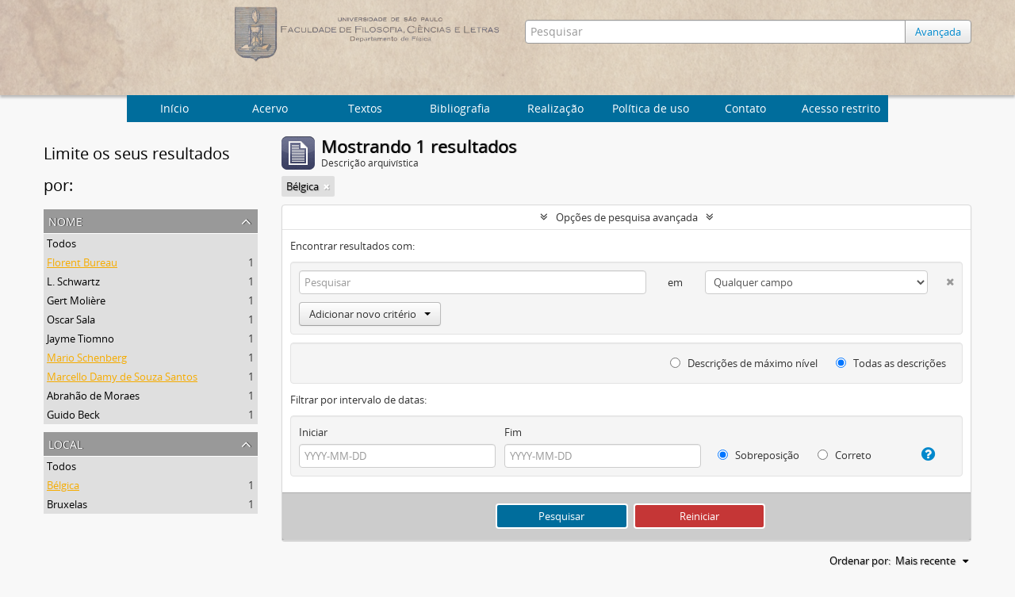

--- FILE ---
content_type: text/css
request_url: http://acervo.if.usp.br/plugins/sfDrupalPlugin/vendor/drupal/misc/ui/ui.progressbar.css
body_size: 235
content:
/* $Id: ui.progressbar.css 5047 2010-01-27 01:19:02Z jablko $ */

/* Progressbar
----------------------------------*/
.ui-progressbar { height:2em; text-align: left; }
.ui-progressbar .ui-progressbar-value {margin: -1px; height:100%; }

--- FILE ---
content_type: application/javascript
request_url: http://acervo.if.usp.br/vendor/yui/container/container_core-min.js
body_size: 42026
content:
(function(){YAHOO.util.Config=function(D){if(D){this.init(D);}};var B=YAHOO.lang,C=YAHOO.util.CustomEvent,A=YAHOO.util.Config;A.CONFIG_CHANGED_EVENT="configChanged";A.BOOLEAN_TYPE="boolean";A.prototype={owner:null,queueInProgress:false,config:null,initialConfig:null,eventQueue:null,configChangedEvent:null,init:function(D){this.owner=D;this.configChangedEvent=this.createEvent(A.CONFIG_CHANGED_EVENT);this.configChangedEvent.signature=C.LIST;this.queueInProgress=false;this.config={};this.initialConfig={};this.eventQueue=[];},checkBoolean:function(D){return(typeof D==A.BOOLEAN_TYPE);},checkNumber:function(D){return(!isNaN(D));},fireEvent:function(D,F){var E=this.config[D];if(E&&E.event){E.event.fire(F);}},addProperty:function(E,D){E=E.toLowerCase();this.config[E]=D;D.event=this.createEvent(E,{scope:this.owner});D.event.signature=C.LIST;D.key=E;if(D.handler){D.event.subscribe(D.handler,this.owner);}this.setProperty(E,D.value,true);if(!D.suppressEvent){this.queueProperty(E,D.value);}},getConfig:function(){var D={},F=this.config,G,E;for(G in F){if(B.hasOwnProperty(F,G)){E=F[G];if(E&&E.event){D[G]=E.value;}}}return D;},getProperty:function(D){var E=this.config[D.toLowerCase()];if(E&&E.event){return E.value;}else{return undefined;}},resetProperty:function(D){D=D.toLowerCase();var E=this.config[D];if(E&&E.event){if(this.initialConfig[D]&&!B.isUndefined(this.initialConfig[D])){this.setProperty(D,this.initialConfig[D]);return true;}}else{return false;}},setProperty:function(E,G,D){var F;E=E.toLowerCase();if(this.queueInProgress&&!D){this.queueProperty(E,G);return true;}else{F=this.config[E];if(F&&F.event){if(F.validator&&!F.validator(G)){return false;}else{F.value=G;if(!D){this.fireEvent(E,G);this.configChangedEvent.fire([E,G]);}return true;}}else{return false;}}},queueProperty:function(S,P){S=S.toLowerCase();var R=this.config[S],K=false,J,G,H,I,O,Q,F,M,N,D,L,T,E;if(R&&R.event){if(!B.isUndefined(P)&&R.validator&&!R.validator(P)){return false;}else{if(!B.isUndefined(P)){R.value=P;}else{P=R.value;}K=false;J=this.eventQueue.length;for(L=0;L<J;L++){G=this.eventQueue[L];if(G){H=G[0];I=G[1];if(H==S){this.eventQueue[L]=null;this.eventQueue.push([S,(!B.isUndefined(P)?P:I)]);K=true;break;}}}if(!K&&!B.isUndefined(P)){this.eventQueue.push([S,P]);}}if(R.supercedes){O=R.supercedes.length;for(T=0;T<O;T++){Q=R.supercedes[T];F=this.eventQueue.length;for(E=0;E<F;E++){M=this.eventQueue[E];if(M){N=M[0];D=M[1];if(N==Q.toLowerCase()){this.eventQueue.push([N,D]);this.eventQueue[E]=null;break;}}}}}return true;}else{return false;}},refireEvent:function(D){D=D.toLowerCase();var E=this.config[D];if(E&&E.event&&!B.isUndefined(E.value)){if(this.queueInProgress){this.queueProperty(D);}else{this.fireEvent(D,E.value);}}},applyConfig:function(D,G){var F,E;if(G){E={};for(F in D){if(B.hasOwnProperty(D,F)){E[F.toLowerCase()]=D[F];}}this.initialConfig=E;}for(F in D){if(B.hasOwnProperty(D,F)){this.queueProperty(F,D[F]);}}},refresh:function(){var D;for(D in this.config){if(B.hasOwnProperty(this.config,D)){this.refireEvent(D);}}},fireQueue:function(){var E,H,D,G,F;this.queueInProgress=true;for(E=0;E<this.eventQueue.length;E++){H=this.eventQueue[E];if(H){D=H[0];G=H[1];F=this.config[D];F.value=G;this.eventQueue[E]=null;this.fireEvent(D,G);}}this.queueInProgress=false;this.eventQueue=[];},subscribeToConfigEvent:function(E,F,H,D){var G=this.config[E.toLowerCase()];if(G&&G.event){if(!A.alreadySubscribed(G.event,F,H)){G.event.subscribe(F,H,D);}return true;}else{return false;}},unsubscribeFromConfigEvent:function(D,E,G){var F=this.config[D.toLowerCase()];if(F&&F.event){return F.event.unsubscribe(E,G);}else{return false;}},toString:function(){var D="Config";if(this.owner){D+=" ["+this.owner.toString()+"]";}return D;},outputEventQueue:function(){var D="",G,E,F=this.eventQueue.length;for(E=0;E<F;E++){G=this.eventQueue[E];if(G){D+=G[0]+"="+G[1]+", ";}}return D;},destroy:function(){var E=this.config,D,F;for(D in E){if(B.hasOwnProperty(E,D)){F=E[D];F.event.unsubscribeAll();F.event=null;}}this.configChangedEvent.unsubscribeAll();this.configChangedEvent=null;this.owner=null;this.config=null;this.initialConfig=null;this.eventQueue=null;}};A.alreadySubscribed=function(E,H,I){var F=E.subscribers.length,D,G;if(F>0){G=F-1;do{D=E.subscribers[G];if(D&&D.obj==I&&D.fn==H){return true;}}while(G--);}return false;};YAHOO.lang.augmentProto(A,YAHOO.util.EventProvider);}());(function(){YAHOO.widget.Module=function(R,Q){if(R){this.init(R,Q);}else{}};var F=YAHOO.util.Dom,D=YAHOO.util.Config,N=YAHOO.util.Event,M=YAHOO.util.CustomEvent,G=YAHOO.widget.Module,I=YAHOO.env.ua,H,P,O,E,A={"BEFORE_INIT":"beforeInit","INIT":"init","APPEND":"append","BEFORE_RENDER":"beforeRender","RENDER":"render","CHANGE_HEADER":"changeHeader","CHANGE_BODY":"changeBody","CHANGE_FOOTER":"changeFooter","CHANGE_CONTENT":"changeContent","DESTORY":"destroy","BEFORE_SHOW":"beforeShow","SHOW":"show","BEFORE_HIDE":"beforeHide","HIDE":"hide"},J={"VISIBLE":{key:"visible",value:true,validator:YAHOO.lang.isBoolean},"EFFECT":{key:"effect",suppressEvent:true,supercedes:["visible"]},"MONITOR_RESIZE":{key:"monitorresize",value:true},"APPEND_TO_DOCUMENT_BODY":{key:"appendtodocumentbody",value:false}};G.IMG_ROOT=null;G.IMG_ROOT_SSL=null;G.CSS_MODULE="yui-module";G.CSS_HEADER="hd";G.CSS_BODY="bd";G.CSS_FOOTER="ft";G.RESIZE_MONITOR_SECURE_URL="javascript:false;";G.RESIZE_MONITOR_BUFFER=1;G.textResizeEvent=new M("textResize");G.forceDocumentRedraw=function(){var Q=document.documentElement;if(Q){Q.className+=" ";Q.className=YAHOO.lang.trim(Q.className);}};function L(){if(!H){H=document.createElement("div");H.innerHTML=('<div class="'+G.CSS_HEADER+'"></div>'+'<div class="'+G.CSS_BODY+'"></div><div class="'+G.CSS_FOOTER+'"></div>');P=H.firstChild;O=P.nextSibling;E=O.nextSibling;}return H;}function K(){if(!P){L();}return(P.cloneNode(false));}function B(){if(!O){L();}return(O.cloneNode(false));}function C(){if(!E){L();}return(E.cloneNode(false));}G.prototype={constructor:G,element:null,header:null,body:null,footer:null,id:null,imageRoot:G.IMG_ROOT,initEvents:function(){var Q=M.LIST;
this.beforeInitEvent=this.createEvent(A.BEFORE_INIT);this.beforeInitEvent.signature=Q;this.initEvent=this.createEvent(A.INIT);this.initEvent.signature=Q;this.appendEvent=this.createEvent(A.APPEND);this.appendEvent.signature=Q;this.beforeRenderEvent=this.createEvent(A.BEFORE_RENDER);this.beforeRenderEvent.signature=Q;this.renderEvent=this.createEvent(A.RENDER);this.renderEvent.signature=Q;this.changeHeaderEvent=this.createEvent(A.CHANGE_HEADER);this.changeHeaderEvent.signature=Q;this.changeBodyEvent=this.createEvent(A.CHANGE_BODY);this.changeBodyEvent.signature=Q;this.changeFooterEvent=this.createEvent(A.CHANGE_FOOTER);this.changeFooterEvent.signature=Q;this.changeContentEvent=this.createEvent(A.CHANGE_CONTENT);this.changeContentEvent.signature=Q;this.destroyEvent=this.createEvent(A.DESTORY);this.destroyEvent.signature=Q;this.beforeShowEvent=this.createEvent(A.BEFORE_SHOW);this.beforeShowEvent.signature=Q;this.showEvent=this.createEvent(A.SHOW);this.showEvent.signature=Q;this.beforeHideEvent=this.createEvent(A.BEFORE_HIDE);this.beforeHideEvent.signature=Q;this.hideEvent=this.createEvent(A.HIDE);this.hideEvent.signature=Q;},platform:function(){var Q=navigator.userAgent.toLowerCase();if(Q.indexOf("windows")!=-1||Q.indexOf("win32")!=-1){return"windows";}else{if(Q.indexOf("macintosh")!=-1){return"mac";}else{return false;}}}(),browser:function(){var Q=navigator.userAgent.toLowerCase();if(Q.indexOf("opera")!=-1){return"opera";}else{if(Q.indexOf("msie 7")!=-1){return"ie7";}else{if(Q.indexOf("msie")!=-1){return"ie";}else{if(Q.indexOf("safari")!=-1){return"safari";}else{if(Q.indexOf("gecko")!=-1){return"gecko";}else{return false;}}}}}}(),isSecure:function(){if(window.location.href.toLowerCase().indexOf("https")===0){return true;}else{return false;}}(),initDefaultConfig:function(){this.cfg.addProperty(J.VISIBLE.key,{handler:this.configVisible,value:J.VISIBLE.value,validator:J.VISIBLE.validator});this.cfg.addProperty(J.EFFECT.key,{suppressEvent:J.EFFECT.suppressEvent,supercedes:J.EFFECT.supercedes});this.cfg.addProperty(J.MONITOR_RESIZE.key,{handler:this.configMonitorResize,value:J.MONITOR_RESIZE.value});this.cfg.addProperty(J.APPEND_TO_DOCUMENT_BODY.key,{value:J.APPEND_TO_DOCUMENT_BODY.value});},init:function(V,U){var S,W;this.initEvents();this.beforeInitEvent.fire(G);this.cfg=new D(this);if(this.isSecure){this.imageRoot=G.IMG_ROOT_SSL;}if(typeof V=="string"){S=V;V=document.getElementById(V);if(!V){V=(L()).cloneNode(false);V.id=S;}}this.id=F.generateId(V);this.element=V;W=this.element.firstChild;if(W){var R=false,Q=false,T=false;do{if(1==W.nodeType){if(!R&&F.hasClass(W,G.CSS_HEADER)){this.header=W;R=true;}else{if(!Q&&F.hasClass(W,G.CSS_BODY)){this.body=W;Q=true;}else{if(!T&&F.hasClass(W,G.CSS_FOOTER)){this.footer=W;T=true;}}}}}while((W=W.nextSibling));}this.initDefaultConfig();F.addClass(this.element,G.CSS_MODULE);if(U){this.cfg.applyConfig(U,true);}if(!D.alreadySubscribed(this.renderEvent,this.cfg.fireQueue,this.cfg)){this.renderEvent.subscribe(this.cfg.fireQueue,this.cfg,true);}this.initEvent.fire(G);},initResizeMonitor:function(){var R=(I.gecko&&this.platform=="windows");if(R){var Q=this;setTimeout(function(){Q._initResizeMonitor();},0);}else{this._initResizeMonitor();}},_initResizeMonitor:function(){var Q,S,U;function W(){G.textResizeEvent.fire();}if(!I.opera){S=F.get("_yuiResizeMonitor");var V=this._supportsCWResize();if(!S){S=document.createElement("iframe");if(this.isSecure&&G.RESIZE_MONITOR_SECURE_URL&&I.ie){S.src=G.RESIZE_MONITOR_SECURE_URL;}if(!V){U=["<html><head><script ",'type="text/javascript">',"window.onresize=function(){window.parent.","YAHOO.widget.Module.textResizeEvent.","fire();};<","/script></head>","<body></body></html>"].join("");S.src="data:text/html;charset=utf-8,"+encodeURIComponent(U);}S.id="_yuiResizeMonitor";S.title="Text Resize Monitor";S.style.position="absolute";S.style.visibility="hidden";var R=document.body,T=R.firstChild;if(T){R.insertBefore(S,T);}else{R.appendChild(S);}S.style.width="2em";S.style.height="2em";S.style.top=(-1*(S.offsetHeight+G.RESIZE_MONITOR_BUFFER))+"px";S.style.left="0";S.style.borderWidth="0";S.style.visibility="visible";if(I.webkit){Q=S.contentWindow.document;Q.open();Q.close();}}if(S&&S.contentWindow){G.textResizeEvent.subscribe(this.onDomResize,this,true);if(!G.textResizeInitialized){if(V){if(!N.on(S.contentWindow,"resize",W)){N.on(S,"resize",W);}}G.textResizeInitialized=true;}this.resizeMonitor=S;}}},_supportsCWResize:function(){var Q=true;if(I.gecko&&I.gecko<=1.8){Q=false;}return Q;},onDomResize:function(S,R){var Q=-1*(this.resizeMonitor.offsetHeight+G.RESIZE_MONITOR_BUFFER);this.resizeMonitor.style.top=Q+"px";this.resizeMonitor.style.left="0";},setHeader:function(R){var Q=this.header||(this.header=K());if(R.nodeName){Q.innerHTML="";Q.appendChild(R);}else{Q.innerHTML=R;}this.changeHeaderEvent.fire(R);this.changeContentEvent.fire();},appendToHeader:function(R){var Q=this.header||(this.header=K());Q.appendChild(R);this.changeHeaderEvent.fire(R);this.changeContentEvent.fire();},setBody:function(R){var Q=this.body||(this.body=B());if(R.nodeName){Q.innerHTML="";Q.appendChild(R);}else{Q.innerHTML=R;}this.changeBodyEvent.fire(R);this.changeContentEvent.fire();},appendToBody:function(R){var Q=this.body||(this.body=B());Q.appendChild(R);this.changeBodyEvent.fire(R);this.changeContentEvent.fire();},setFooter:function(R){var Q=this.footer||(this.footer=C());if(R.nodeName){Q.innerHTML="";Q.appendChild(R);}else{Q.innerHTML=R;}this.changeFooterEvent.fire(R);this.changeContentEvent.fire();},appendToFooter:function(R){var Q=this.footer||(this.footer=C());Q.appendChild(R);this.changeFooterEvent.fire(R);this.changeContentEvent.fire();},render:function(S,Q){var T=this,U;function R(V){if(typeof V=="string"){V=document.getElementById(V);}if(V){T._addToParent(V,T.element);T.appendEvent.fire();}}this.beforeRenderEvent.fire();if(!Q){Q=this.element;}if(S){R(S);}else{if(!F.inDocument(this.element)){return false;}}if(this.header&&!F.inDocument(this.header)){U=Q.firstChild;
if(U){Q.insertBefore(this.header,U);}else{Q.appendChild(this.header);}}if(this.body&&!F.inDocument(this.body)){if(this.footer&&F.isAncestor(this.moduleElement,this.footer)){Q.insertBefore(this.body,this.footer);}else{Q.appendChild(this.body);}}if(this.footer&&!F.inDocument(this.footer)){Q.appendChild(this.footer);}this.renderEvent.fire();return true;},destroy:function(){var Q;if(this.element){N.purgeElement(this.element,true);Q=this.element.parentNode;}if(Q){Q.removeChild(this.element);}this.element=null;this.header=null;this.body=null;this.footer=null;G.textResizeEvent.unsubscribe(this.onDomResize,this);this.cfg.destroy();this.cfg=null;this.destroyEvent.fire();},show:function(){this.cfg.setProperty("visible",true);},hide:function(){this.cfg.setProperty("visible",false);},configVisible:function(R,Q,S){var T=Q[0];if(T){this.beforeShowEvent.fire();F.setStyle(this.element,"display","block");this.showEvent.fire();}else{this.beforeHideEvent.fire();F.setStyle(this.element,"display","none");this.hideEvent.fire();}},configMonitorResize:function(S,R,T){var Q=R[0];if(Q){this.initResizeMonitor();}else{G.textResizeEvent.unsubscribe(this.onDomResize,this,true);this.resizeMonitor=null;}},_addToParent:function(Q,R){if(!this.cfg.getProperty("appendtodocumentbody")&&Q===document.body&&Q.firstChild){Q.insertBefore(R,Q.firstChild);}else{Q.appendChild(R);}},toString:function(){return"Module "+this.id;}};YAHOO.lang.augmentProto(G,YAHOO.util.EventProvider);}());(function(){YAHOO.widget.Overlay=function(P,O){YAHOO.widget.Overlay.superclass.constructor.call(this,P,O);};var I=YAHOO.lang,M=YAHOO.util.CustomEvent,G=YAHOO.widget.Module,N=YAHOO.util.Event,F=YAHOO.util.Dom,D=YAHOO.util.Config,K=YAHOO.env.ua,B=YAHOO.widget.Overlay,H="subscribe",E="unsubscribe",C="contained",J,A={"BEFORE_MOVE":"beforeMove","MOVE":"move"},L={"X":{key:"x",validator:I.isNumber,suppressEvent:true,supercedes:["iframe"]},"Y":{key:"y",validator:I.isNumber,suppressEvent:true,supercedes:["iframe"]},"XY":{key:"xy",suppressEvent:true,supercedes:["iframe"]},"CONTEXT":{key:"context",suppressEvent:true,supercedes:["iframe"]},"FIXED_CENTER":{key:"fixedcenter",value:false,supercedes:["iframe","visible"]},"WIDTH":{key:"width",suppressEvent:true,supercedes:["context","fixedcenter","iframe"]},"HEIGHT":{key:"height",suppressEvent:true,supercedes:["context","fixedcenter","iframe"]},"AUTO_FILL_HEIGHT":{key:"autofillheight",supercedes:["height"],value:"body"},"ZINDEX":{key:"zindex",value:null},"CONSTRAIN_TO_VIEWPORT":{key:"constraintoviewport",value:false,validator:I.isBoolean,supercedes:["iframe","x","y","xy"]},"IFRAME":{key:"iframe",value:(K.ie==6?true:false),validator:I.isBoolean,supercedes:["zindex"]},"PREVENT_CONTEXT_OVERLAP":{key:"preventcontextoverlap",value:false,validator:I.isBoolean,supercedes:["constraintoviewport"]}};B.IFRAME_SRC="javascript:false;";B.IFRAME_OFFSET=3;B.VIEWPORT_OFFSET=10;B.TOP_LEFT="tl";B.TOP_RIGHT="tr";B.BOTTOM_LEFT="bl";B.BOTTOM_RIGHT="br";B.CSS_OVERLAY="yui-overlay";B.STD_MOD_RE=/^\s*?(body|footer|header)\s*?$/i;B.windowScrollEvent=new M("windowScroll");B.windowResizeEvent=new M("windowResize");B.windowScrollHandler=function(P){var O=N.getTarget(P);if(!O||O===window||O===window.document){if(K.ie){if(!window.scrollEnd){window.scrollEnd=-1;}clearTimeout(window.scrollEnd);window.scrollEnd=setTimeout(function(){B.windowScrollEvent.fire();},1);}else{B.windowScrollEvent.fire();}}};B.windowResizeHandler=function(O){if(K.ie){if(!window.resizeEnd){window.resizeEnd=-1;}clearTimeout(window.resizeEnd);window.resizeEnd=setTimeout(function(){B.windowResizeEvent.fire();},100);}else{B.windowResizeEvent.fire();}};B._initialized=null;if(B._initialized===null){N.on(window,"scroll",B.windowScrollHandler);N.on(window,"resize",B.windowResizeHandler);B._initialized=true;}B._TRIGGER_MAP={"windowScroll":B.windowScrollEvent,"windowResize":B.windowResizeEvent,"textResize":G.textResizeEvent};YAHOO.extend(B,G,{CONTEXT_TRIGGERS:[],init:function(P,O){B.superclass.init.call(this,P);this.beforeInitEvent.fire(B);F.addClass(this.element,B.CSS_OVERLAY);if(O){this.cfg.applyConfig(O,true);}if(this.platform=="mac"&&K.gecko){if(!D.alreadySubscribed(this.showEvent,this.showMacGeckoScrollbars,this)){this.showEvent.subscribe(this.showMacGeckoScrollbars,this,true);}if(!D.alreadySubscribed(this.hideEvent,this.hideMacGeckoScrollbars,this)){this.hideEvent.subscribe(this.hideMacGeckoScrollbars,this,true);}}this.initEvent.fire(B);},initEvents:function(){B.superclass.initEvents.call(this);var O=M.LIST;this.beforeMoveEvent=this.createEvent(A.BEFORE_MOVE);this.beforeMoveEvent.signature=O;this.moveEvent=this.createEvent(A.MOVE);this.moveEvent.signature=O;},initDefaultConfig:function(){B.superclass.initDefaultConfig.call(this);var O=this.cfg;O.addProperty(L.X.key,{handler:this.configX,validator:L.X.validator,suppressEvent:L.X.suppressEvent,supercedes:L.X.supercedes});O.addProperty(L.Y.key,{handler:this.configY,validator:L.Y.validator,suppressEvent:L.Y.suppressEvent,supercedes:L.Y.supercedes});O.addProperty(L.XY.key,{handler:this.configXY,suppressEvent:L.XY.suppressEvent,supercedes:L.XY.supercedes});O.addProperty(L.CONTEXT.key,{handler:this.configContext,suppressEvent:L.CONTEXT.suppressEvent,supercedes:L.CONTEXT.supercedes});O.addProperty(L.FIXED_CENTER.key,{handler:this.configFixedCenter,value:L.FIXED_CENTER.value,validator:L.FIXED_CENTER.validator,supercedes:L.FIXED_CENTER.supercedes});O.addProperty(L.WIDTH.key,{handler:this.configWidth,suppressEvent:L.WIDTH.suppressEvent,supercedes:L.WIDTH.supercedes});O.addProperty(L.HEIGHT.key,{handler:this.configHeight,suppressEvent:L.HEIGHT.suppressEvent,supercedes:L.HEIGHT.supercedes});O.addProperty(L.AUTO_FILL_HEIGHT.key,{handler:this.configAutoFillHeight,value:L.AUTO_FILL_HEIGHT.value,validator:this._validateAutoFill,supercedes:L.AUTO_FILL_HEIGHT.supercedes});O.addProperty(L.ZINDEX.key,{handler:this.configzIndex,value:L.ZINDEX.value});O.addProperty(L.CONSTRAIN_TO_VIEWPORT.key,{handler:this.configConstrainToViewport,value:L.CONSTRAIN_TO_VIEWPORT.value,validator:L.CONSTRAIN_TO_VIEWPORT.validator,supercedes:L.CONSTRAIN_TO_VIEWPORT.supercedes});
O.addProperty(L.IFRAME.key,{handler:this.configIframe,value:L.IFRAME.value,validator:L.IFRAME.validator,supercedes:L.IFRAME.supercedes});O.addProperty(L.PREVENT_CONTEXT_OVERLAP.key,{value:L.PREVENT_CONTEXT_OVERLAP.value,validator:L.PREVENT_CONTEXT_OVERLAP.validator,supercedes:L.PREVENT_CONTEXT_OVERLAP.supercedes});},moveTo:function(O,P){this.cfg.setProperty("xy",[O,P]);},hideMacGeckoScrollbars:function(){F.replaceClass(this.element,"show-scrollbars","hide-scrollbars");},showMacGeckoScrollbars:function(){F.replaceClass(this.element,"hide-scrollbars","show-scrollbars");},_setDomVisibility:function(O){F.setStyle(this.element,"visibility",(O)?"visible":"hidden");if(O){F.removeClass(this.element,"yui-overlay-hidden");}else{F.addClass(this.element,"yui-overlay-hidden");}},configVisible:function(R,O,X){var Q=O[0],S=F.getStyle(this.element,"visibility"),Y=this.cfg.getProperty("effect"),V=[],U=(this.platform=="mac"&&K.gecko),g=D.alreadySubscribed,W,P,f,c,b,a,d,Z,T;if(S=="inherit"){f=this.element.parentNode;while(f.nodeType!=9&&f.nodeType!=11){S=F.getStyle(f,"visibility");if(S!="inherit"){break;}f=f.parentNode;}if(S=="inherit"){S="visible";}}if(Y){if(Y instanceof Array){Z=Y.length;for(c=0;c<Z;c++){W=Y[c];V[V.length]=W.effect(this,W.duration);}}else{V[V.length]=Y.effect(this,Y.duration);}}if(Q){if(U){this.showMacGeckoScrollbars();}if(Y){if(Q){if(S!="visible"||S===""){this.beforeShowEvent.fire();T=V.length;for(b=0;b<T;b++){P=V[b];if(b===0&&!g(P.animateInCompleteEvent,this.showEvent.fire,this.showEvent)){P.animateInCompleteEvent.subscribe(this.showEvent.fire,this.showEvent,true);}P.animateIn();}}}}else{if(S!="visible"||S===""){this.beforeShowEvent.fire();this._setDomVisibility(true);this.cfg.refireEvent("iframe");this.showEvent.fire();}else{this._setDomVisibility(true);}}}else{if(U){this.hideMacGeckoScrollbars();}if(Y){if(S=="visible"){this.beforeHideEvent.fire();T=V.length;for(a=0;a<T;a++){d=V[a];if(a===0&&!g(d.animateOutCompleteEvent,this.hideEvent.fire,this.hideEvent)){d.animateOutCompleteEvent.subscribe(this.hideEvent.fire,this.hideEvent,true);}d.animateOut();}}else{if(S===""){this._setDomVisibility(false);}}}else{if(S=="visible"||S===""){this.beforeHideEvent.fire();this._setDomVisibility(false);this.hideEvent.fire();}else{this._setDomVisibility(false);}}}},doCenterOnDOMEvent:function(){var O=this.cfg,P=O.getProperty("fixedcenter");if(O.getProperty("visible")){if(P&&(P!==C||this.fitsInViewport())){this.center();}}},fitsInViewport:function(){var S=B.VIEWPORT_OFFSET,Q=this.element,T=Q.offsetWidth,R=Q.offsetHeight,O=F.getViewportWidth(),P=F.getViewportHeight();return((T+S<O)&&(R+S<P));},configFixedCenter:function(S,Q,T){var U=Q[0],P=D.alreadySubscribed,R=B.windowResizeEvent,O=B.windowScrollEvent;if(U){this.center();if(!P(this.beforeShowEvent,this.center)){this.beforeShowEvent.subscribe(this.center);}if(!P(R,this.doCenterOnDOMEvent,this)){R.subscribe(this.doCenterOnDOMEvent,this,true);}if(!P(O,this.doCenterOnDOMEvent,this)){O.subscribe(this.doCenterOnDOMEvent,this,true);}}else{this.beforeShowEvent.unsubscribe(this.center);R.unsubscribe(this.doCenterOnDOMEvent,this);O.unsubscribe(this.doCenterOnDOMEvent,this);}},configHeight:function(R,P,S){var O=P[0],Q=this.element;F.setStyle(Q,"height",O);this.cfg.refireEvent("iframe");},configAutoFillHeight:function(T,S,P){var V=S[0],Q=this.cfg,U="autofillheight",W="height",R=Q.getProperty(U),O=this._autoFillOnHeightChange;Q.unsubscribeFromConfigEvent(W,O);G.textResizeEvent.unsubscribe(O);this.changeContentEvent.unsubscribe(O);if(R&&V!==R&&this[R]){F.setStyle(this[R],W,"");}if(V){V=I.trim(V.toLowerCase());Q.subscribeToConfigEvent(W,O,this[V],this);G.textResizeEvent.subscribe(O,this[V],this);this.changeContentEvent.subscribe(O,this[V],this);Q.setProperty(U,V,true);}},configWidth:function(R,O,S){var Q=O[0],P=this.element;F.setStyle(P,"width",Q);this.cfg.refireEvent("iframe");},configzIndex:function(Q,O,R){var S=O[0],P=this.element;if(!S){S=F.getStyle(P,"zIndex");if(!S||isNaN(S)){S=0;}}if(this.iframe||this.cfg.getProperty("iframe")===true){if(S<=0){S=1;}}F.setStyle(P,"zIndex",S);this.cfg.setProperty("zIndex",S,true);if(this.iframe){this.stackIframe();}},configXY:function(Q,P,R){var T=P[0],O=T[0],S=T[1];this.cfg.setProperty("x",O);this.cfg.setProperty("y",S);this.beforeMoveEvent.fire([O,S]);O=this.cfg.getProperty("x");S=this.cfg.getProperty("y");this.cfg.refireEvent("iframe");this.moveEvent.fire([O,S]);},configX:function(Q,P,R){var O=P[0],S=this.cfg.getProperty("y");this.cfg.setProperty("x",O,true);this.cfg.setProperty("y",S,true);this.beforeMoveEvent.fire([O,S]);O=this.cfg.getProperty("x");S=this.cfg.getProperty("y");F.setX(this.element,O,true);this.cfg.setProperty("xy",[O,S],true);this.cfg.refireEvent("iframe");this.moveEvent.fire([O,S]);},configY:function(Q,P,R){var O=this.cfg.getProperty("x"),S=P[0];this.cfg.setProperty("x",O,true);this.cfg.setProperty("y",S,true);this.beforeMoveEvent.fire([O,S]);O=this.cfg.getProperty("x");S=this.cfg.getProperty("y");F.setY(this.element,S,true);this.cfg.setProperty("xy",[O,S],true);this.cfg.refireEvent("iframe");this.moveEvent.fire([O,S]);},showIframe:function(){var P=this.iframe,O;if(P){O=this.element.parentNode;if(O!=P.parentNode){this._addToParent(O,P);}P.style.display="block";}},hideIframe:function(){if(this.iframe){this.iframe.style.display="none";}},syncIframe:function(){var O=this.iframe,Q=this.element,S=B.IFRAME_OFFSET,P=(S*2),R;if(O){O.style.width=(Q.offsetWidth+P+"px");O.style.height=(Q.offsetHeight+P+"px");R=this.cfg.getProperty("xy");if(!I.isArray(R)||(isNaN(R[0])||isNaN(R[1]))){this.syncPosition();R=this.cfg.getProperty("xy");}F.setXY(O,[(R[0]-S),(R[1]-S)]);}},stackIframe:function(){if(this.iframe){var O=F.getStyle(this.element,"zIndex");if(!YAHOO.lang.isUndefined(O)&&!isNaN(O)){F.setStyle(this.iframe,"zIndex",(O-1));}}},configIframe:function(R,Q,S){var O=Q[0];function T(){var V=this.iframe,W=this.element,X;if(!V){if(!J){J=document.createElement("iframe");if(this.isSecure){J.src=B.IFRAME_SRC;}if(K.ie){J.style.filter="alpha(opacity=0)";
J.frameBorder=0;}else{J.style.opacity="0";}J.style.position="absolute";J.style.border="none";J.style.margin="0";J.style.padding="0";J.style.display="none";J.tabIndex=-1;}V=J.cloneNode(false);X=W.parentNode;var U=X||document.body;this._addToParent(U,V);this.iframe=V;}this.showIframe();this.syncIframe();this.stackIframe();if(!this._hasIframeEventListeners){this.showEvent.subscribe(this.showIframe);this.hideEvent.subscribe(this.hideIframe);this.changeContentEvent.subscribe(this.syncIframe);this._hasIframeEventListeners=true;}}function P(){T.call(this);this.beforeShowEvent.unsubscribe(P);this._iframeDeferred=false;}if(O){if(this.cfg.getProperty("visible")){T.call(this);}else{if(!this._iframeDeferred){this.beforeShowEvent.subscribe(P);this._iframeDeferred=true;}}}else{this.hideIframe();if(this._hasIframeEventListeners){this.showEvent.unsubscribe(this.showIframe);this.hideEvent.unsubscribe(this.hideIframe);this.changeContentEvent.unsubscribe(this.syncIframe);this._hasIframeEventListeners=false;}}},_primeXYFromDOM:function(){if(YAHOO.lang.isUndefined(this.cfg.getProperty("xy"))){this.syncPosition();this.cfg.refireEvent("xy");this.beforeShowEvent.unsubscribe(this._primeXYFromDOM);}},configConstrainToViewport:function(P,O,Q){var R=O[0];if(R){if(!D.alreadySubscribed(this.beforeMoveEvent,this.enforceConstraints,this)){this.beforeMoveEvent.subscribe(this.enforceConstraints,this,true);}if(!D.alreadySubscribed(this.beforeShowEvent,this._primeXYFromDOM)){this.beforeShowEvent.subscribe(this._primeXYFromDOM);}}else{this.beforeShowEvent.unsubscribe(this._primeXYFromDOM);this.beforeMoveEvent.unsubscribe(this.enforceConstraints,this);}},configContext:function(T,S,P){var W=S[0],Q,O,U,R,V=this.CONTEXT_TRIGGERS;if(W){Q=W[0];O=W[1];U=W[2];R=W[3];if(V&&V.length>0){R=(R||[]).concat(V);}if(Q){if(typeof Q=="string"){this.cfg.setProperty("context",[document.getElementById(Q),O,U,R],true);}if(O&&U){this.align(O,U);}if(this._contextTriggers){this._processTriggers(this._contextTriggers,E,this._alignOnTrigger);}if(R){this._processTriggers(R,H,this._alignOnTrigger);this._contextTriggers=R;}}}},_alignOnTrigger:function(P,O){this.align();},_findTriggerCE:function(O){var P=null;if(O instanceof M){P=O;}else{if(B._TRIGGER_MAP[O]){P=B._TRIGGER_MAP[O];}}return P;},_processTriggers:function(S,U,R){var Q,T;for(var P=0,O=S.length;P<O;++P){Q=S[P];T=this._findTriggerCE(Q);if(T){T[U](R,this,true);}else{this[U](Q,R);}}},align:function(P,O){var U=this.cfg.getProperty("context"),T=this,S,R,V;function Q(W,X){switch(P){case B.TOP_LEFT:T.moveTo(X,W);break;case B.TOP_RIGHT:T.moveTo((X-R.offsetWidth),W);break;case B.BOTTOM_LEFT:T.moveTo(X,(W-R.offsetHeight));break;case B.BOTTOM_RIGHT:T.moveTo((X-R.offsetWidth),(W-R.offsetHeight));break;}}if(U){S=U[0];R=this.element;T=this;if(!P){P=U[1];}if(!O){O=U[2];}if(R&&S){V=F.getRegion(S);switch(O){case B.TOP_LEFT:Q(V.top,V.left);break;case B.TOP_RIGHT:Q(V.top,V.right);break;case B.BOTTOM_LEFT:Q(V.bottom,V.left);break;case B.BOTTOM_RIGHT:Q(V.bottom,V.right);break;}}}},enforceConstraints:function(P,O,Q){var S=O[0];var R=this.getConstrainedXY(S[0],S[1]);this.cfg.setProperty("x",R[0],true);this.cfg.setProperty("y",R[1],true);this.cfg.setProperty("xy",R,true);},getConstrainedX:function(V){var S=this,O=S.element,e=O.offsetWidth,c=B.VIEWPORT_OFFSET,h=F.getViewportWidth(),d=F.getDocumentScrollLeft(),Y=(e+c<h),b=this.cfg.getProperty("context"),Q,X,j,T=false,f,W,g=d+c,P=d+h-e-c,i=V,U={"tltr":true,"blbr":true,"brbl":true,"trtl":true};var Z=function(){var k;if((S.cfg.getProperty("x")-d)>X){k=(X-e);}else{k=(X+j);}S.cfg.setProperty("x",(k+d),true);return k;};var R=function(){if((S.cfg.getProperty("x")-d)>X){return(W-c);}else{return(f-c);}};var a=function(){var k=R(),l;if(e>k){if(T){Z();}else{Z();T=true;l=a();}}return l;};if(V<g||V>P){if(Y){if(this.cfg.getProperty("preventcontextoverlap")&&b&&U[(b[1]+b[2])]){Q=b[0];X=F.getX(Q)-d;j=Q.offsetWidth;f=X;W=(h-(X+j));a();i=this.cfg.getProperty("x");}else{if(V<g){i=g;}else{if(V>P){i=P;}}}}else{i=c+d;}}return i;},getConstrainedY:function(Z){var W=this,P=W.element,i=P.offsetHeight,h=B.VIEWPORT_OFFSET,d=F.getViewportHeight(),g=F.getDocumentScrollTop(),e=(i+h<d),f=this.cfg.getProperty("context"),U,a,b,X=false,V,Q,c=g+h,S=g+d-i-h,O=Z,Y={"trbr":true,"tlbl":true,"bltl":true,"brtr":true};var T=function(){var k;if((W.cfg.getProperty("y")-g)>a){k=(a-i);}else{k=(a+b);}W.cfg.setProperty("y",(k+g),true);return k;};var R=function(){if((W.cfg.getProperty("y")-g)>a){return(Q-h);}else{return(V-h);}};var j=function(){var l=R(),k;if(i>l){if(X){T();}else{T();X=true;k=j();}}return k;};if(Z<c||Z>S){if(e){if(this.cfg.getProperty("preventcontextoverlap")&&f&&Y[(f[1]+f[2])]){U=f[0];b=U.offsetHeight;a=(F.getY(U)-g);V=a;Q=(d-(a+b));j();O=W.cfg.getProperty("y");}else{if(Z<c){O=c;}else{if(Z>S){O=S;}}}}else{O=h+g;}}return O;},getConstrainedXY:function(O,P){return[this.getConstrainedX(O),this.getConstrainedY(P)];},center:function(){var R=B.VIEWPORT_OFFSET,S=this.element.offsetWidth,Q=this.element.offsetHeight,P=F.getViewportWidth(),T=F.getViewportHeight(),O,U;if(S<P){O=(P/2)-(S/2)+F.getDocumentScrollLeft();}else{O=R+F.getDocumentScrollLeft();}if(Q<T){U=(T/2)-(Q/2)+F.getDocumentScrollTop();}else{U=R+F.getDocumentScrollTop();}this.cfg.setProperty("xy",[parseInt(O,10),parseInt(U,10)]);this.cfg.refireEvent("iframe");if(K.webkit){this.forceContainerRedraw();}},syncPosition:function(){var O=F.getXY(this.element);this.cfg.setProperty("x",O[0],true);this.cfg.setProperty("y",O[1],true);this.cfg.setProperty("xy",O,true);},onDomResize:function(Q,P){var O=this;B.superclass.onDomResize.call(this,Q,P);setTimeout(function(){O.syncPosition();O.cfg.refireEvent("iframe");O.cfg.refireEvent("context");},0);},_getComputedHeight:(function(){if(document.defaultView&&document.defaultView.getComputedStyle){return function(P){var O=null;if(P.ownerDocument&&P.ownerDocument.defaultView){var Q=P.ownerDocument.defaultView.getComputedStyle(P,"");if(Q){O=parseInt(Q.height,10);}}return(I.isNumber(O))?O:null;};}else{return function(P){var O=null;
if(P.style.pixelHeight){O=P.style.pixelHeight;}return(I.isNumber(O))?O:null;};}})(),_validateAutoFillHeight:function(O){return(!O)||(I.isString(O)&&B.STD_MOD_RE.test(O));},_autoFillOnHeightChange:function(R,P,Q){var O=this.cfg.getProperty("height");if((O&&O!=="auto")||(O===0)){this.fillHeight(Q);}},_getPreciseHeight:function(P){var O=P.offsetHeight;if(P.getBoundingClientRect){var Q=P.getBoundingClientRect();O=Q.bottom-Q.top;}return O;},fillHeight:function(R){if(R){var P=this.innerElement||this.element,O=[this.header,this.body,this.footer],V,W=0,X=0,T=0,Q=false;for(var U=0,S=O.length;U<S;U++){V=O[U];if(V){if(R!==V){X+=this._getPreciseHeight(V);}else{Q=true;}}}if(Q){if(K.ie||K.opera){F.setStyle(R,"height",0+"px");}W=this._getComputedHeight(P);if(W===null){F.addClass(P,"yui-override-padding");W=P.clientHeight;F.removeClass(P,"yui-override-padding");}T=Math.max(W-X,0);F.setStyle(R,"height",T+"px");if(R.offsetHeight!=T){T=Math.max(T-(R.offsetHeight-T),0);}F.setStyle(R,"height",T+"px");}}},bringToTop:function(){var S=[],R=this.element;function V(Z,Y){var b=F.getStyle(Z,"zIndex"),a=F.getStyle(Y,"zIndex"),X=(!b||isNaN(b))?0:parseInt(b,10),W=(!a||isNaN(a))?0:parseInt(a,10);if(X>W){return -1;}else{if(X<W){return 1;}else{return 0;}}}function Q(Y){var X=F.hasClass(Y,B.CSS_OVERLAY),W=YAHOO.widget.Panel;if(X&&!F.isAncestor(R,Y)){if(W&&F.hasClass(Y,W.CSS_PANEL)){S[S.length]=Y.parentNode;}else{S[S.length]=Y;}}}F.getElementsBy(Q,"DIV",document.body);S.sort(V);var O=S[0],U;if(O){U=F.getStyle(O,"zIndex");if(!isNaN(U)){var T=false;if(O!=R){T=true;}else{if(S.length>1){var P=F.getStyle(S[1],"zIndex");if(!isNaN(P)&&(U==P)){T=true;}}}if(T){this.cfg.setProperty("zindex",(parseInt(U,10)+2));}}}},destroy:function(){if(this.iframe){this.iframe.parentNode.removeChild(this.iframe);}this.iframe=null;B.windowResizeEvent.unsubscribe(this.doCenterOnDOMEvent,this);B.windowScrollEvent.unsubscribe(this.doCenterOnDOMEvent,this);G.textResizeEvent.unsubscribe(this._autoFillOnHeightChange);B.superclass.destroy.call(this);},forceContainerRedraw:function(){var O=this;F.addClass(O.element,"yui-force-redraw");setTimeout(function(){F.removeClass(O.element,"yui-force-redraw");},0);},toString:function(){return"Overlay "+this.id;}});}());(function(){YAHOO.widget.OverlayManager=function(G){this.init(G);};var D=YAHOO.widget.Overlay,C=YAHOO.util.Event,E=YAHOO.util.Dom,B=YAHOO.util.Config,F=YAHOO.util.CustomEvent,A=YAHOO.widget.OverlayManager;A.CSS_FOCUSED="focused";A.prototype={constructor:A,overlays:null,initDefaultConfig:function(){this.cfg.addProperty("overlays",{suppressEvent:true});this.cfg.addProperty("focusevent",{value:"mousedown"});},init:function(I){this.cfg=new B(this);this.initDefaultConfig();if(I){this.cfg.applyConfig(I,true);}this.cfg.fireQueue();var H=null;this.getActive=function(){return H;};this.focus=function(J){var K=this.find(J);if(K){K.focus();}};this.remove=function(K){var M=this.find(K),J;if(M){if(H==M){H=null;}var L=(M.element===null&&M.cfg===null)?true:false;if(!L){J=E.getStyle(M.element,"zIndex");M.cfg.setProperty("zIndex",-1000,true);}this.overlays.sort(this.compareZIndexDesc);this.overlays=this.overlays.slice(0,(this.overlays.length-1));M.hideEvent.unsubscribe(M.blur);M.destroyEvent.unsubscribe(this._onOverlayDestroy,M);M.focusEvent.unsubscribe(this._onOverlayFocusHandler,M);M.blurEvent.unsubscribe(this._onOverlayBlurHandler,M);if(!L){C.removeListener(M.element,this.cfg.getProperty("focusevent"),this._onOverlayElementFocus);M.cfg.setProperty("zIndex",J,true);M.cfg.setProperty("manager",null);}if(M.focusEvent._managed){M.focusEvent=null;}if(M.blurEvent._managed){M.blurEvent=null;}if(M.focus._managed){M.focus=null;}if(M.blur._managed){M.blur=null;}}};this.blurAll=function(){var K=this.overlays.length,J;if(K>0){J=K-1;do{this.overlays[J].blur();}while(J--);}};this._manageBlur=function(J){var K=false;if(H==J){E.removeClass(H.element,A.CSS_FOCUSED);H=null;K=true;}return K;};this._manageFocus=function(J){var K=false;if(H!=J){if(H){H.blur();}H=J;this.bringToTop(H);E.addClass(H.element,A.CSS_FOCUSED);K=true;}return K;};var G=this.cfg.getProperty("overlays");if(!this.overlays){this.overlays=[];}if(G){this.register(G);this.overlays.sort(this.compareZIndexDesc);}},_onOverlayElementFocus:function(I){var G=C.getTarget(I),H=this.close;if(H&&(G==H||E.isAncestor(H,G))){this.blur();}else{this.focus();}},_onOverlayDestroy:function(H,G,I){this.remove(I);},_onOverlayFocusHandler:function(H,G,I){this._manageFocus(I);},_onOverlayBlurHandler:function(H,G,I){this._manageBlur(I);},_bindFocus:function(G){var H=this;if(!G.focusEvent){G.focusEvent=G.createEvent("focus");G.focusEvent.signature=F.LIST;G.focusEvent._managed=true;}else{G.focusEvent.subscribe(H._onOverlayFocusHandler,G,H);}if(!G.focus){C.on(G.element,H.cfg.getProperty("focusevent"),H._onOverlayElementFocus,null,G);G.focus=function(){if(H._manageFocus(this)){if(this.cfg.getProperty("visible")&&this.focusFirst){this.focusFirst();}this.focusEvent.fire();}};G.focus._managed=true;}},_bindBlur:function(G){var H=this;if(!G.blurEvent){G.blurEvent=G.createEvent("blur");G.blurEvent.signature=F.LIST;G.focusEvent._managed=true;}else{G.blurEvent.subscribe(H._onOverlayBlurHandler,G,H);}if(!G.blur){G.blur=function(){if(H._manageBlur(this)){this.blurEvent.fire();}};G.blur._managed=true;}G.hideEvent.subscribe(G.blur);},_bindDestroy:function(G){var H=this;G.destroyEvent.subscribe(H._onOverlayDestroy,G,H);},_syncZIndex:function(G){var H=E.getStyle(G.element,"zIndex");if(!isNaN(H)){G.cfg.setProperty("zIndex",parseInt(H,10));}else{G.cfg.setProperty("zIndex",0);}},register:function(G){var J=false,H,I;if(G instanceof D){G.cfg.addProperty("manager",{value:this});this._bindFocus(G);this._bindBlur(G);this._bindDestroy(G);this._syncZIndex(G);this.overlays.push(G);this.bringToTop(G);J=true;}else{if(G instanceof Array){for(H=0,I=G.length;H<I;H++){J=this.register(G[H])||J;}}}return J;},bringToTop:function(M){var I=this.find(M),L,G,J;if(I){J=this.overlays;J.sort(this.compareZIndexDesc);G=J[0];if(G){L=E.getStyle(G.element,"zIndex");
if(!isNaN(L)){var K=false;if(G!==I){K=true;}else{if(J.length>1){var H=E.getStyle(J[1].element,"zIndex");if(!isNaN(H)&&(L==H)){K=true;}}}if(K){I.cfg.setProperty("zindex",(parseInt(L,10)+2));}}J.sort(this.compareZIndexDesc);}}},find:function(G){var K=G instanceof D,I=this.overlays,M=I.length,J=null,L,H;if(K||typeof G=="string"){for(H=M-1;H>=0;H--){L=I[H];if((K&&(L===G))||(L.id==G)){J=L;break;}}}return J;},compareZIndexDesc:function(J,I){var H=(J.cfg)?J.cfg.getProperty("zIndex"):null,G=(I.cfg)?I.cfg.getProperty("zIndex"):null;if(H===null&&G===null){return 0;}else{if(H===null){return 1;}else{if(G===null){return -1;}else{if(H>G){return -1;}else{if(H<G){return 1;}else{return 0;}}}}}},showAll:function(){var H=this.overlays,I=H.length,G;for(G=I-1;G>=0;G--){H[G].show();}},hideAll:function(){var H=this.overlays,I=H.length,G;for(G=I-1;G>=0;G--){H[G].hide();}},toString:function(){return"OverlayManager";}};}());(function(){YAHOO.widget.ContainerEffect=function(E,H,G,D,F){if(!F){F=YAHOO.util.Anim;}this.overlay=E;this.attrIn=H;this.attrOut=G;this.targetElement=D||E.element;this.animClass=F;};var B=YAHOO.util.Dom,C=YAHOO.util.CustomEvent,A=YAHOO.widget.ContainerEffect;A.FADE=function(D,F){var G=YAHOO.util.Easing,I={attributes:{opacity:{from:0,to:1}},duration:F,method:G.easeIn},E={attributes:{opacity:{to:0}},duration:F,method:G.easeOut},H=new A(D,I,E,D.element);H.handleUnderlayStart=function(){var K=this.overlay.underlay;if(K&&YAHOO.env.ua.ie){var J=(K.filters&&K.filters.length>0);if(J){B.addClass(D.element,"yui-effect-fade");}}};H.handleUnderlayComplete=function(){var J=this.overlay.underlay;if(J&&YAHOO.env.ua.ie){B.removeClass(D.element,"yui-effect-fade");}};H.handleStartAnimateIn=function(K,J,L){B.addClass(L.overlay.element,"hide-select");if(!L.overlay.underlay){L.overlay.cfg.refireEvent("underlay");}L.handleUnderlayStart();L.overlay._setDomVisibility(true);B.setStyle(L.overlay.element,"opacity",0);};H.handleCompleteAnimateIn=function(K,J,L){B.removeClass(L.overlay.element,"hide-select");if(L.overlay.element.style.filter){L.overlay.element.style.filter=null;}L.handleUnderlayComplete();L.overlay.cfg.refireEvent("iframe");L.animateInCompleteEvent.fire();};H.handleStartAnimateOut=function(K,J,L){B.addClass(L.overlay.element,"hide-select");L.handleUnderlayStart();};H.handleCompleteAnimateOut=function(K,J,L){B.removeClass(L.overlay.element,"hide-select");if(L.overlay.element.style.filter){L.overlay.element.style.filter=null;}L.overlay._setDomVisibility(false);B.setStyle(L.overlay.element,"opacity",1);L.handleUnderlayComplete();L.overlay.cfg.refireEvent("iframe");L.animateOutCompleteEvent.fire();};H.init();return H;};A.SLIDE=function(F,D){var I=YAHOO.util.Easing,L=F.cfg.getProperty("x")||B.getX(F.element),K=F.cfg.getProperty("y")||B.getY(F.element),M=B.getClientWidth(),H=F.element.offsetWidth,J={attributes:{points:{to:[L,K]}},duration:D,method:I.easeIn},E={attributes:{points:{to:[(M+25),K]}},duration:D,method:I.easeOut},G=new A(F,J,E,F.element,YAHOO.util.Motion);G.handleStartAnimateIn=function(O,N,P){P.overlay.element.style.left=((-25)-H)+"px";P.overlay.element.style.top=K+"px";};G.handleTweenAnimateIn=function(Q,P,R){var S=B.getXY(R.overlay.element),O=S[0],N=S[1];if(B.getStyle(R.overlay.element,"visibility")=="hidden"&&O<L){R.overlay._setDomVisibility(true);}R.overlay.cfg.setProperty("xy",[O,N],true);R.overlay.cfg.refireEvent("iframe");};G.handleCompleteAnimateIn=function(O,N,P){P.overlay.cfg.setProperty("xy",[L,K],true);P.startX=L;P.startY=K;P.overlay.cfg.refireEvent("iframe");P.animateInCompleteEvent.fire();};G.handleStartAnimateOut=function(O,N,R){var P=B.getViewportWidth(),S=B.getXY(R.overlay.element),Q=S[1];R.animOut.attributes.points.to=[(P+25),Q];};G.handleTweenAnimateOut=function(P,O,Q){var S=B.getXY(Q.overlay.element),N=S[0],R=S[1];Q.overlay.cfg.setProperty("xy",[N,R],true);Q.overlay.cfg.refireEvent("iframe");};G.handleCompleteAnimateOut=function(O,N,P){P.overlay._setDomVisibility(false);P.overlay.cfg.setProperty("xy",[L,K]);P.animateOutCompleteEvent.fire();};G.init();return G;};A.prototype={init:function(){this.beforeAnimateInEvent=this.createEvent("beforeAnimateIn");this.beforeAnimateInEvent.signature=C.LIST;this.beforeAnimateOutEvent=this.createEvent("beforeAnimateOut");this.beforeAnimateOutEvent.signature=C.LIST;this.animateInCompleteEvent=this.createEvent("animateInComplete");this.animateInCompleteEvent.signature=C.LIST;this.animateOutCompleteEvent=this.createEvent("animateOutComplete");this.animateOutCompleteEvent.signature=C.LIST;this.animIn=new this.animClass(this.targetElement,this.attrIn.attributes,this.attrIn.duration,this.attrIn.method);this.animIn.onStart.subscribe(this.handleStartAnimateIn,this);this.animIn.onTween.subscribe(this.handleTweenAnimateIn,this);this.animIn.onComplete.subscribe(this.handleCompleteAnimateIn,this);this.animOut=new this.animClass(this.targetElement,this.attrOut.attributes,this.attrOut.duration,this.attrOut.method);this.animOut.onStart.subscribe(this.handleStartAnimateOut,this);this.animOut.onTween.subscribe(this.handleTweenAnimateOut,this);this.animOut.onComplete.subscribe(this.handleCompleteAnimateOut,this);},animateIn:function(){this.beforeAnimateInEvent.fire();this.animIn.animate();},animateOut:function(){this.beforeAnimateOutEvent.fire();this.animOut.animate();},handleStartAnimateIn:function(E,D,F){},handleTweenAnimateIn:function(E,D,F){},handleCompleteAnimateIn:function(E,D,F){},handleStartAnimateOut:function(E,D,F){},handleTweenAnimateOut:function(E,D,F){},handleCompleteAnimateOut:function(E,D,F){},toString:function(){var D="ContainerEffect";if(this.overlay){D+=" ["+this.overlay.toString()+"]";}return D;}};YAHOO.lang.augmentProto(A,YAHOO.util.EventProvider);})();YAHOO.register("containercore",YAHOO.widget.Module,{version:"@VERSION@",build:"@BUILD@"});

--- FILE ---
content_type: application/javascript
request_url: http://acervo.if.usp.br/js/autocomplete.js
body_size: 32774
content:
(function ($)
  {
    Drupal.behaviors.autocomplete = {
      attach: function (context)
        {
          $('form:has(select.form-autocomplete)', context).each(function ()
            {
              // Share <form/> with nested scopes
              var $form = $(this);

              // Support multiple submit listeners which must all complete
              // before form is submitted
              var count = 0;
              function done()
              {
                // Decrement count of listeners and submit if all done
                if (1 > --count)
                {
                  $form

                    // Unbind submit listeners to avoid triggering again
                    .unbind('submit')

                    .submit();
                }
              }

              $('select.form-autocomplete', this).each(createYuiDiv);

              // Use $(document).on('loadFunctions') to add function in new rows created with multiRow.js
              $(document).on('loadFunctions','select.form-autocomplete', createYuiDiv);

              // Use named function so it can be bound to events
              function createYuiDiv()
                {
                  // Share <select/> with nested scopes
                  var $select = $(this);

                  // Make autocomplete <input/>, copy @class from <select/>, copy
                  // @id from <select/> so <label for="..."/> is correct
                  var $input = $('<input type="text" class="' + $(this).attr('class') + '" id="' + $(this).attr('id') + '"/>').insertAfter(this);

                  if ($(this).attr('multiple'))
                  {
                    // If multiple <select/>, make <ul/> of selected <option/>s
                    var $ul = $('<ul/>').hide().insertAfter(this);

                    $('option:selected', this).each(function ()
                      {
                        // Make <li/> of hidden <input/> with <option/> value, and
                        // <span/> with <option/> HTML contents
                        $('<li title="Remove item"><input name="' + $select.attr('name') + '" type="hidden" value="' + $(this).val() + '"/><span>' + $(this).html() + '</span></li>')
                          .click(function ()
                            {
                              // On click, remove <li/> and hide <ul/> if has not siblings
                              $(this).hide('fast', function ()
                                {
                                  $(this).remove();

                                  // Toggle <ul/> based on children length
                                  // jQuery.toggle() expects a boolean parameter
                                  $ul.toggle(!!$ul.children().length);
                                });
                            })
                          .appendTo($ul.show());
                      });
                  }
                  else
                  {
                    // If single <select/>, make one hidden <input/> with
                    // <option/> value,
                    // TODO Upgrade to jQuery 1.4.3,
                    // http://dev.jquery.com/ticket/5163
                    var $hidden = $('<input name="' + $(this).attr('name') + '" type="hidden" value="' + ($(this).val() ? $(this).val() : '') + '"/>').insertAfter(this);

                    $input

                      // Copy <option/> value to autocomplete <input/>
                      .val($('option:selected', this).text())

                      // Give user chance to remove a selection, in case the text
                      // field is completely removed, hidden value is cleared.
                      .change(function ()
                      {
                        if (!$input.val().length)
                        {
                          $hidden.val('').trigger('change');
                        }
                      });
                  }

                  // A following sibling with class .list and a value specifies
                  // that autocomplete items can be requested dynamically from
                  // the specified URI
                  var value = $(this).siblings('.list').val(); // $('~ .list', this) stopped working in jQuery 1.4.4
                  if (value)
                  {
                    // Split into URI and selector like jQuery load()
                    var components = value.split(' ', 2);

                    var dataSource = new YAHOO.util.XHRDataSource(components[0]);

                    // Cache at least one query so autocomplete items are only
                    // requested if the value of the autocomplete <input/>
                    // changes
                    dataSource.maxCacheEntries = 1;

                    dataSource.responseType = YAHOO.util.DataSourceBase.TYPE_HTMLTABLE;

                    // Overriding doBeforeParseData() and doBeforeCallback()
                    // not powerful enough, override parseHTMLTableData() and
                    // skip isArray(fields) check
                    dataSource.parseHTMLTableData = function (request, response)
                      {
                        var results = [];
                        $('tbody tr', response).each(function ()
                          {
                            // For each item, select HTML contents and @href of
                            // <a/> in first cell
                            results.push([$('td a', this).html(), $('td a', this).attr('href')]);
                          });

                        // Storing the results so we can use them later
                        $select.data('xhrResults', results);

                        return { results: results };
                      };
                  }
                  else
                  {
                    // Otherwise add each enabled <option/> to static list of
                    // items
                    var dataSource = new YAHOO.util.LocalDataSource();

                    // :enabled removed, it is broken in Chrome, see issue 2348
                    // See also http://bugs.jquery.com/ticket/11872
                    $('option', this).each(function ()
                      {
                        if ($(this).val())
                        {
                          // For each item, select HTML contents and value of
                          // <option/>
                          //
                          // Selecting HTML contents is important for
                          // <em>Untitled</em>
                          dataSource.liveData.push([$(this).html(), $(this).val()]);
                        }
                      });
                  }

                  // Can't figure out how to get access to the DOM event which
                  // triggered a custom YUI event, so bind a listener to the
                  // interesting DOM event before instantiating the YUI widget,
                  // to save the DOM event before triggering custom YUI events
                  //
                  // TODO File YUI issue for this
                  var event;
                  $input.keydown(function ()
                    {
                      event = arguments[0];
                    })

                  var autoComplete = new YAHOO.widget.AutoComplete($input[0], $('<div/>').insertAfter(this)[0], dataSource);

                  // Display up to 20 results in the container
                  autoComplete.maxResultsDisplayed = 20;

                  // Show some items even if user types nothing,
                  // http://developer.yahoo.com/yui/autocomplete/#minquery
                  autoComplete.minQueryLength = 0;

                  // Give user chance to type something, one second may still
                  // be too little,
                  // http://developer.yahoo.com/yui/autocomplete/#delay
                  autoComplete.queryDelay = parseFloat($select.data('autocomplete-delay')) || 1;

                  // Add other fields from the form to the autocomplete request
                  if ($(this).attr('name') == 'relatedAuthorityRecord[subType]')
                  {
                    autoComplete.generateRequest = function (query)
                    {
                      var parent = $('#relatedAuthorityRecord_type').val();

                      return '&parent=' + parent + '&query=' + query;
                    };
                  }
                  else if (($(this).attr('name') == 'parent' || $(this).attr('name') == 'relatedTerms[]') && $(this).siblings('.list').val().indexOf('/term/autocomplete') != -1)
                  {
                    autoComplete.generateRequest = function (query)
                    {
                      var taxonomy = $('input[name=taxonomy]').val();

                      return '?taxonomy=' + taxonomy + '&query=' + query;
                    };
                  }
                  else if ($(this).attr('name') == 'converseTerm' && $(this).siblings('.list').val().indexOf('/term/autocomplete') != -1)
                  {
                    autoComplete.generateRequest = function (query)
                    {
                      var taxonomy = $('input[name=taxonomy]').val();
                      var parent = $('input[name=parent]').val();

                      return '?taxonomy=' + taxonomy + '&parent=' + parent + '&query=' + query;
                    };
                  }
                  else if ($(this).attr('name') == 'collection' && $(this).closest('section.advanced-search').length)
                  {
                    autoComplete.generateRequest = function (query)
                    {
                      var repository = $('section.advanced-search select[name=repos]').val();

                      return '&repository=' + repository + '&query=' + query;
                    };
                  }
                  // Alternatively use try/catch?
                  else if ('undefined' !== typeof dataSource.liveData.indexOf
                    && -1 != dataSource.liveData.indexOf('?'))
                  {
                    autoComplete.generateRequest = function (query)
                      {
                        return '&query=' + query;
                      };
                  }

                  // This function help us to know if a .multiple select has
                  // already a given value and highlight it if wished
                  var multipleSelectHasMatches = function (li, val, opts)
                  {
                    var found = false;
                    val = val.trim().toLowerCase();
                    opts = opts || {};

                    $('li', $ul).not(li).each(function (i)
                      {
                        var $li = $(this);
                        var text = $li.find('span').text() || $li.find('input[type=text]').val();

                        if (val === text.trim().toLowerCase())
                        {
                          found = true;

                          if (opts.hasOwnProperty('highlight') || opts.highlight === true)
                          {
                            var $span = $('span', this);
                            if ($span)
                            {
                              $span.css('background', 'yellow');
                              setTimeout(function ()
                                {
                                  $span.css('background', 'none');
                                }, 1000);
                            }
                          }

                          // Stop .each()
                          return false;
                        }
                      });

                    return found;
                  }

                  // Start throbbing when first query is sent, stop throbbing
                  // when the last query to be sent is complete
                  //
                  // TODO This binds too many listeners and doesn't actually
                  // detect the last query to be sent : (
                  var id = 0;
                  autoComplete.dataRequestEvent.subscribe(function ()
                    {
                      var thisId = ++id;

                      $input.addClass('throbbing');

                      autoComplete.dataReturnEvent.subscribe(function ()
                        {
                          if (id == thisId)
                          {
                            $input.removeClass('throbbing');
                          }
                        });
                    });

                  autoComplete.itemSelectEvent.subscribe(function (type, args)
                    {
                      selectItem.call(undefined, args[2]);
                    });

                  // Callback function used when itemSelectEvent is fired but also
                  // used when textboxBlurEvent under certain circumstances
                  var selectItem = function (data)
                    {
                      if ($select.attr('multiple'))
                      {
                        // Cancel default action of saved DOM event so as not
                        // to loose focus when selecting multiple items
                        if (event)
                        {
                          event.preventDefault();
                        }

                        // If this item is already selected, highlight it,
                        // otherwise add it to list of selected items
                        if (!
                            // For unknown reasons, this selector isn't working, see issue 2004
                            // $('li:has(input[value=' + data[1] + '])', $ul)
                            $('li', $ul)
                            .filter(function()
                              {
                                return data[1] == $(this).find('input').val();
                              })
                            .each(function ()
                              {
                                // Make background yellow for one second
                                //
                                // TODO Use CSS class
                                var $span = $('span', this).css('background', 'yellow');

                                setTimeout(function ()
                                  {
                                    $span.css('background', 'none');
                                  }, 1000);
                              })
                            .length)
                        {
                          // Make <li/> of hidden <input/> with item value, and
                          // <span/> with item HTML
                          //
                          // Use XML() constructor to insert parsed HTML, works
                          // for strings without an <element/> and strings with
                          // one root <element/>, but not, I suspect, for
                          // strings with multiple root <element/>s or text
                          // outside the root <element/>
                          $('<li title="Remove item"><input name="' + $select.attr('name') + '" type="hidden" value="' + data[1] + '"/><span>' + data[0] + '</span></li>')
                            .click(function ()
                              {
                                // On click, remove <li/>
                                $(this).hide('fast', function ()
                                  {
                                    $(this).remove();

                                    // Toggle <ul/> based on children length
                                    // jQuery.toggle() expects a boolean parameter
                                    $ul.toggle(!!$ul.children().length);
                                  });
                              })
                            .appendTo($ul.show());
                        }

                        // Select autocomplete <input/> contents so typing will
                        // replace it
                        $input.select();
                      }
                      else
                      {
                        // On single <select/> item select, simply update the
                        // value of this input
                        $hidden.val(data[1]).trigger('change');
                      }

                      // Update the value of the autocomplete <input/> here
                      // with text of parsed HTML, instead of source
                      //
                      // Use XML() constructor as with multiple <select/>, but
                      // use toString() to get text of parsed HTML
                      if (data[0].indexOf('<b>') >= 0 && data[0].indexOf('</b>') >= 0)
                      {
                        // Remove bold tags
                        $input.val(data[0].substring(0, data[0].indexOf('<b>'))
                          + data[0].substring(data[0].indexOf('<b>') + 3, data[0].indexOf('</b>'))
                          + data[0].substring(data[0].indexOf('</b>') + 4, data[0].length));
                      }
                      else
                      {
                        $input.val(data[0]);
                      }
                    };

                  // Reuse autocomplete's suggested value when the user entried
                  // the same text in order to avoid duplicates.
                  if (!$select.attr('multiple'))
                  {
                    autoComplete.textboxBlurEvent.subscribe(function ()
                      {
                        var val = $input.val().trim().toLowerCase()
                        var results = $select.data('xhrResults') || [];
                        if (val && val.length && results.length)
                        {
                          for (var i = 0; i < results.length; i++)
                          {
                            if (results[i][0].trim().toLowerCase() === val)
                            {
                              selectItem(results[i]);

                              break;
                            }
                          }
                        }
                      });
                  }

                  // If multiple <select/>, clear autocomplete <input/> on
                  // blur
                  //
                  // TODO Don't clear if event.preventDefault() was called?
                  if ($select.attr('multiple'))
                  {
                    autoComplete.textboxBlurEvent.subscribe(function ()
                      {
                        $input.val('');
                      });
                  }

                  // Show autocomplete items, use named function so it can be
                  // bound to click and focus events, use private _nDelayID to
                  // cancel query on e.g. keypress before query delay
                  //
                  // TODO File YUI issue for this
                  function sendQuery()
                  {
                    if (-1 == autoComplete._nDelayID)
                    {
                      autoComplete._nDelayID = setTimeout(function ()
                        {
                          autoComplete._sendQuery(autoComplete.getInputEl().value);
                        }, autoComplete.queryDelay * 1000);
                    }
                  }

                  // Use custom YUI event to avoid DOM focus events triggered
                  // by YUI widget interaction
                  autoComplete.textboxFocusEvent.subscribe(sendQuery);

                  // Listen for click to show autocomplete items after
                  // selecting existing item, but not changing focus
                  $input.click(sendQuery);

                  // Function assignment instead of function declaration,
                  // http://piecesofrakesh.blogspot.com/2008/12/function-declaration-vs-function.html
                  var submit;

                  // A following sibling with class .add and a value specifies
                  // that new choices can be added to this input with a form at
                  // the specified URI, by copying the value of the
                  // autocomplete <input/> to the element at the specified
                  // selector
                  //
                  // Use <iframe/>s instead of XHR because I can't figure out
                  // how to get access to the Location: header of redirect
                  // responses, and can't figure out how to get access to the
                  // URI of the final response,
                  // http://www.w3.org/TR/XMLHttpRequest/#notcovered
                  var $add = $(this).siblings('.add'); // $('~ .add', this) stopped working in jQuery 1.4.4
                  var value = $add.val();
                  if (value)
                  {
                    // Split into URI and selector like jQuery load()
                    var components = value.split(' ', 2);

                    // Support for data-link-existing="true"
                    if ($add.data('link-existing') === true) {
                      var uri = new URI(components[0]);
                      uri.addQuery('linkExisting', true);
                      components[0] = uri.toString();
                    }

                    var $iframe;

                    if (!$select.attr('multiple'))
                    {
                      // Add hidden <iframe/>, set width, height, and border to
                      // zero, don't use display: none, i.e. hide() because it
                      // might get ignored by some browsers,
                      // http://developer.apple.com/internet/webcontent/iframe.html
                      //
                      // Append to <body/> instead of insert after <select/> to
                      // avoid interfering with tabbing between inputs
                      $iframe = $('<iframe src="' + components[0] + '"/>')
                        .width(0)
                        .height(0)
                        .css('border', 0)
                        .appendTo('body');

                      // One submit handler per single <select/>, use named
                      // function so it can be unbound on item select
                      submit = function (event)
                      {
                        // Delay submit till all listeners done
                        event.preventDefault();
                        count++;

                        $iframe.one('load', function ()
                          {
                            // Update value of this input with URI of new
                            // resource
                            $hidden.val(this.contentWindow.document.location).trigger('change');

                            // Decrement count of listeners and submit if all
                            // done
                            done();
                          });

                        // Apply selector to <iframe/> contents, update value
                        // of selected element with value of the autocomplete
                        // <input/>, and submit selected element's form
                        $($(components[1], $iframe[0].contentWindow.document).val($input.val())[0].form).submit();
                      }

                      // Selecting existing item cancels addition of a new
                      // choice
                      autoComplete.itemSelectEvent.subscribe(function ()
                        {
                          $form.unbind('submit', submit);

                          // Trigger event to load item data if it's needed
                          $input.trigger({
                            type: 'itemSelected',
                            itemValue: $hidden.attr('value')
                          });
                        });
                    }

                    // The following applies to both single and multiple
                    // <select/>

                    autoComplete.unmatchedItemSelectEvent.subscribe(function ()
                      {
                        // Stop throbbing
                        $input.removeClass('throbbing');

                        var $iframe;

                        if ($input.val())
                        {
                          if ($select.attr('multiple'))
                          {
                            // Cancel default action of saved DOM event so as
                            // not to loose focus when selecting multiple items
                            if (event)
                            {
                              event.preventDefault();
                            }

                            // Only if not found we are adding a new item to the list
                            var found = multipleSelectHasMatches($input.parent(), $input.val(), { highlight: true });
                            if (!found)
                            {
                              // Add hidden <iframe/> for each new choice
                              $iframe = $('<iframe src="' + components[0] + '"/>')
                                .width(0)
                                .height(0)
                                .css('border', 0)
                                .appendTo('body');

                              // One submit handler for each new choice, use
                              // named function so it can be unbound if choice is
                              // removed
                              submit = function (event)
                              {
                                // Delay submit till all listeners done
                                event.preventDefault();
                                count++;

                                $iframe.one('load', function ()
                                  {
                                    // Make <input/> with URI of new resource as
                                    // its value
                                    $('<input name="' + $select.attr('name') + '" type="hidden" value="' + this.contentWindow.document.location + '"/>').appendTo($li);

                                    // Decrement count of listeners and submit if
                                    // all done
                                    done();
                                  });

                                // Apply selector to <iframe/> contents, update
                                // value of selected element with text of the new
                                // choice, and submit selected element's form
                                $($(components[1], $iframe[0].contentWindow.document).val($clone.val())[0].form).submit();
                              }

                              // Make <li/>
                              var $li = $('<li title="Remove item"/>')
                                .click(function (event)
                                  {
                                    // On click, remove <li/> and cancel addition
                                    // of new choice, unless user clicked on new
                                    // choice <input/>
                                    if ($clone[0] != event.target)
                                    {
                                      $(this).hide('fast', function ()
                                        {
                                          $(this).remove();

                                          // Toggle <ul/> based on children length
                                          // jQuery.toggle() expects a boolean parameter
                                          $ul.toggle(!!$ul.children().length);
                                        });

                                      // Cancel addition of new choice
                                      $form.unbind('submit', submit);
                                    }
                                  })
                                .appendTo($ul.show());

                              // Make new choice <input/> by cloning autocomplete
                              // <input/>
                              var $clone = $input
                                .clone()

                                // Remove class to hide throbber
                                .removeClass('form-autocomplete')

                                .blur(function ()
                                  {
                                    var $this = $(this);
                                    var val = $(this).val();
                                    if (multipleSelectHasMatches($this.parent(), val))
                                    {
                                      val = '';
                                    }

                                    // On blur, remove <li/> and cancel addition
                                    // of new choice, if text of the new choice
                                    // was cleared
                                    if (!val)
                                    {
                                      $li.hide('fast', function ()
                                        {
                                          $(this).remove();
                                        });

                                      // Cancel addition of new choice
                                      $form.unbind('submit', submit);
                                    }
                                  })
                                .appendTo($li);

                              // Select autocomplete <input/> contents so typing
                              // will replace it
                              $input.select();
                            }
                          }

                          // Listen for form submit
                          //
                          // Trick, if single <select/>, listener will be from
                          // parent scope. If multiple <select/>, listener will
                          // be from this scope, where it's wrapped in, if
                          // ($select.attr('multiple')) ...
                          //
                          // This is because listeners have the same name in
                          // each scope, and it will get overridden if the if
                          // statement evaluates
                          if (!$input.parents('div.yui-dialog').length)
                          {
                            $form.submit(submit);
                          }
                          else
                          {
                            // Clear hidden field value when selecting an un-
                            // matched value in a dialog
                            $hidden.val('').trigger('change');

                            // Link input to iframe for dialog submit behaviour
                            if (undefined == $input.data('iframe'))
                            {
                              $input.data('iframe', $iframe);
                            }
                          }
                        }
                        else
                        {
                          $hidden.val('').trigger('change');

                          // If unmatched item is empty, cancel addition of new
                          // single <select/> choice
                          $form.unbind('submit', submit);
                        }
                      });
                  }
                  else
                  {
                    // Otherwise new choices can't be added to this input,
                    // http://developer.yahoo.com/yui/autocomplete/#force

                    // Clear both autocomplete <input/> and hidden <input/>
                    autoComplete.unmatchedItemSelectEvent.subscribe(function ()
                      {
                        $hidden.val('').trigger('change');
                        $input.val('');
                      });
                  }

                  // Finally remove <select/> element
                  $(this).remove();
                }

               // Fix z-index autocomplete bug in IE6/7
               // See http://developer.yahoo.com/yui/examples/autocomplete/ac_combobox.html
               if ($.browser.msie && $.browser.version < 8)
               {
                 $('.form-item.yui-ac').each(function(index)
                   {
                     this.style.zIndex = 20100 - index;
                   });
               }
            });
        } };
  })(jQuery);
